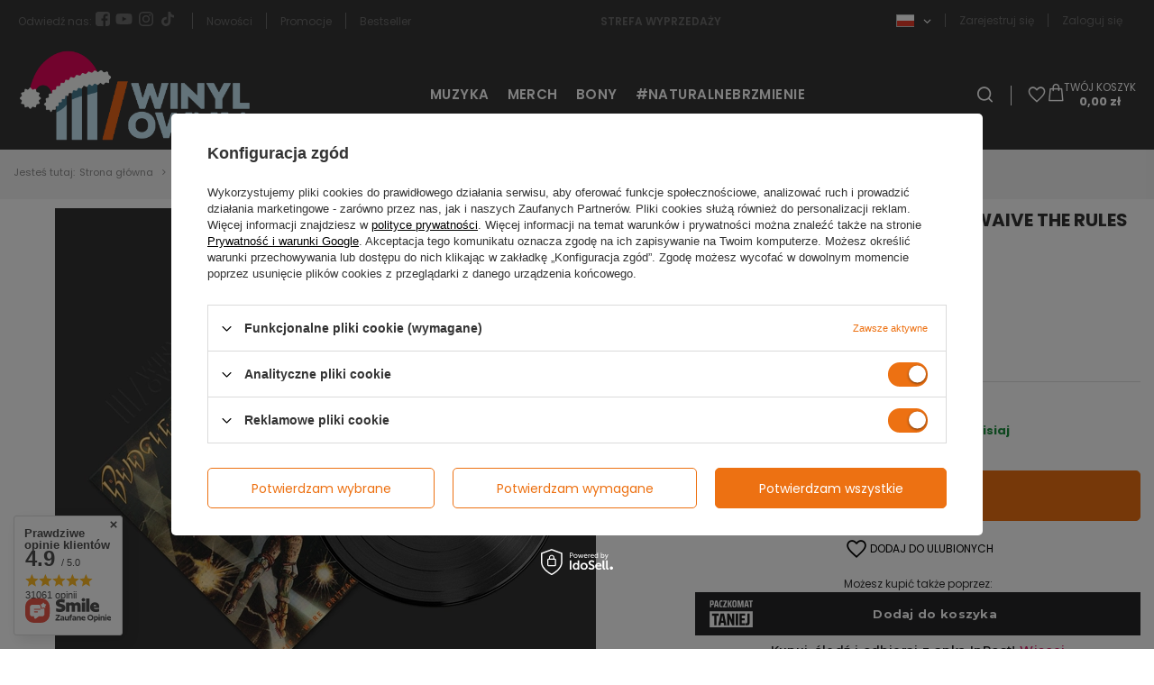

--- FILE ---
content_type: text/html; charset=utf-8
request_url: https://winylownia.pl/ajax/get.php
body_size: 3438
content:
{"Basket":{"response":{"basket":{"productsNumber":0,"worth":0,"worth_net":0,"total_deposit":0,"total_deposit_net":0,"worth_formatted":"0,00 z\u0142","worth_net_formatted":"0,00 z\u0142","shippingCost":"0.00","shippingCost_formatted":"0,00 z\u0142","shippingCost_net":"0.00","shippingCost_net_formatted":"0,00 z\u0142","shippingLimitFree":"200.00","toShippingFree":"200.00","shippingLimitFree_formatted":"200,00 z\u0142","toShippingFree_formatted":"200,00 z\u0142","weight":0,"profit_points":0,"deliverytime":0,"currency":"PLN","shipping_exists":true,"currency_sign":"z\u0142","shipping_time":{"today":"true","minutes":0,"hours":0,"days":0,"working_days":0,"time":"2026-01-16 03:36:30","week_day":"5","week_amount":0,"unknown_time":false},"delivery_time":{"today":"true","minutes":0,"hours":0,"days":0,"working_days":0,"time":"2026-01-16 03:36:30","week_day":"5","week_amount":0,"unknown_time":false},"products":[],"productsCounter":0,"user":{"login":"","client_id":null,"firstname":null,"lastname":null,"partner":null,"invoice_vat":null,"email":null,"wholesaler":false,"wholesale_order":false,"client_id_upc":null}}},"error":0},"Snippets":{"response":{"items":{"28":{"version":["pc","smartfon","tablet"],"id":"28","type":"html","region":"head","content":"\n<!-- Begin additional html or js -->\n\n\n<!--28|1|2| modified: 2023-07-12 11:17:15-->\n<script type=\"text\/javascript\">\r\n    (function(c,l,a,r,i,t,y){\r\n        c[a]=c[a]||function(){(c[a].q=c[a].q||[]).push(arguments)};\r\n        t=l.createElement(r);t.async=1;t.src=\"https:\/\/www.clarity.ms\/tag\/\"+i;\r\n        y=l.getElementsByTagName(r)[0];y.parentNode.insertBefore(t,y);\r\n    })(window, document, \"clarity\", \"script\", \"fqysiesjxx\");\r\n<\/script>\n\n<!-- End additional html or js -->\n"},"29":{"version":["pc","smartfon","tablet"],"id":"29","type":"html","region":"head","content":"\n<!-- Begin additional html or js -->\n\n\n<!--29|1|11| modified: 2023-08-29 11:15:22-->\n<!-- Google Tag Manager -->\r\n<script>(function(w,d,s,l,i){w[l]=w[l]||[];w[l].push({'gtm.start':\r\nnew Date().getTime(),event:'gtm.js'});var f=d.getElementsByTagName(s)[0],\r\nj=d.createElement(s),dl=l!='dataLayer'?'&l='+l:'';j.async=true;j.src=\r\n'https:\/\/www.googletagmanager.com\/gtm.js?id='+i+dl;f.parentNode.insertBefore(j,f);\r\n})(window,document,'script','dataLayer','GTM-MN84RWXC');<\/script>\r\n<!-- End Google Tag Manager -->\n\n<!-- End additional html or js -->\n"},"32":{"version":["pc","smartfon","tablet"],"id":"32","type":"html","region":"head","content":"\n<!-- Begin additional html or js -->\n\n\n<!--32|1|2-->\n<style>\r\n.oscop_rebate_code{\r\ndisplay: none !important;\r\n}\r\n<\/style>\n\n<!-- End additional html or js -->\n"},"55":{"version":["pc","smartfon","tablet"],"id":"55","type":"html","region":"body_bottom","content":"\n<!-- Begin additional html or js -->\n\n\n<!--55|1|14| modified: 2024-10-17 11:54:10-->\n<script>\r\n{\r\n  if(document.getElementById('return_sub_404')){\r\n    \/\/const queryString = window.location.search;\r\n    \/\/const urlParams = new URLSearchParams(queryString);\r\n    \/\/const dev = urlParams.get('dev')\r\n    \/\/if(dev !== 'true'){\r\n  \r\n    const sambaDiffInterval = setInterval(()=>{\r\n      if(diffAnalytics){\r\n        diffAnalytics.personaliser(\"ramka_strona_404\").personalisedHomepage({count: 8}, function(err,data){\r\n          if (err) return false\r\n          \r\n          getAlternativeProducts(data.recommendation);\r\n        });\r\n        clearInterval(sambaDiffInterval);\r\n      }\r\n    },500);\r\n      \r\n      async function getAlternativeProducts(products) {\r\n        const sambaHotspotId = \"samba_hotspot_zone1\";\r\n\r\n        document.querySelector(\"#content\").insertAdjacentHTML(\"beforeend\", `<div id='${sambaHotspotId}' class=\"hotspot__wrapper --add-to-basket-plugin\"><\/div>`);\r\n      \r\n        const alternativeProductsContainer = document.getElementById(sambaHotspotId);\r\n      \r\n        let sambaProductsMarkup = `<div class=\"hotspot\">\r\n        <h3 class=\"hotspot__name headline__wrapper\">\r\n          <span class=\"headline\">\r\n            <span class=\"headline__name\">Polecane<\/a>\r\n          <\/span>\r\n        <\/h3>\r\n        <div class=\"products__wrapper swiper\">\r\n          <div class=\"products hotspot__products swiper-wrapper\">\r\n        `;\r\n        products.forEach((product, index)=>{\/\/\r\n          sambaProductsMarkup+=`<div class=\"product hotspot__product swiper-slide d-flex flex-column\">\r\n              <a class=\"product__icon d-flex justify-content-center align-items-center\" data-product-id=\"${product.id}\" href=\"${product.url}\" title=\"${product.name}\" tabindex=\"-1\">\r\n                  <img src=\"${product.image}\" ${index > 2 ? `loading=\"lazy\"` : \"\"} alt=\"${product.name}\">\r\n              <\/a>\r\n              <div class=\"product__content_wrapper\">\r\n                <a class=\"product__name\" href=\"${product.url}\" title=\"${product.name}\">\r\n                  ${product.name}\r\n                <\/a>\r\n                <div class=\"product__prices mb-auto ${product.price_before ? \"--omnibus\" : \"\"}\">\r\n                  <strong class=\"price --normal --main\">\r\n                    <span class=\"price__sub\">${product.formattedPrice}<\/span>\r\n                    ${product.price_before ? `<span class=\"price --max\"><del>${product.formattedPrice_before}<\/del><\/span>` : \"\"}\r\n                  <\/strong>\r\n                <\/div>\r\n                <form class=\"add_to_basket\" action=\"\/basketchange.php\" type=\"post\">\r\n                    <input name=\"mode\" type=\"hidden\" value=\"1\" tabindex=\"-1\">\r\n                    <input name=\"product\" type=\"hidden\" value=\"${product.id}\" tabindex=\"-1\">\r\n                    <input name=\"size\" type=\"hidden\" value=\"uniw\" tabindex=\"-1\">\r\n                    <input name=\"number\" type=\"hidden\" value=\"1\" tabindex=\"-1\">\r\n                    <button type=\"submit\" class=\"btn --solid --medium add_to_basket__button\" data-success=\"Dodany\" data-error=\"Wyst\u0105pi\u0142 b\u0142\u0105d\" data-text=\"Do koszyka\" title=\"Dodaj do koszyka\" tabindex=\"-1\"><span>Do koszyka<\/span><\/button>\r\n                <\/form>\r\n              <\/div>\r\n            <\/div>\r\n          `\r\n        });\r\n    \r\n        sambaProductsMarkup+=`<\/div><\/div><div class=\"swiper-button-prev --rounded --edge\"><i class=\"icon-angle-left\"><\/i><\/div>\r\n      <div class=\"swiper-button-next --rounded --edge\"><i class=\"icon-angle-right\"><\/i><\/div><\/div>`;\r\n    \r\n        alternativeProductsContainer.innerHTML = sambaProductsMarkup;\r\n      \r\n        \/\/Slider\r\n        hotspotSwiperRun(sambaHotspotId);\r\n        alternativeProductsContainer.querySelectorAll(\".add_to_basket\").forEach((formEl)=>{\r\n          formEl.addEventListener(\"submit\", (e)=>{\r\n            e.preventDefault();\r\n            const btnEl = formEl.querySelector(\".add_to_basket__button\");\r\n            bmAddToCart(e, btnEl);\r\n          });\r\n        });\r\n\r\n      }\r\n    }\r\n  \/\/}\r\n}\r\n<\/script>\n\n<!-- End additional html or js -->\n"},"58":{"version":["pc","smartfon","tablet"],"id":"58","type":"html","region":"body_bottom","content":"\n<!-- Begin additional html or js -->\n\n\n<!--58|1|14| modified: 2024-10-17 11:55:33-->\n<script>\r\n{\r\n \/\/ const queryString = window.location.search;\r\n \/\/ const urlParams = new URLSearchParams(queryString);\r\n \/\/ const dev = urlParams.get('dev')\r\n \/\/ if(dev == 'true'){\r\n    if(window.location.pathname == '\/pl\/noproduct.html'){\r\n    const sambaDiffInterval = setInterval(()=>{\r\n      if(diffAnalytics){\r\n        diffAnalytics.personaliser(\"ramka_brak_wynikow_wyszukiwania\").personalisedHomepage({count: 8}, function(err,data){\r\n          if (err)\r\n          return false\r\n\r\n          getAlternativeProducts(data.recommendation);\r\n        });\r\n        clearInterval(sambaDiffInterval);\r\n      }\r\n    },500);\r\n      \r\n    function getAlternativeProducts(products) {\r\n      const sambaHotspotId = \"samba_hotspot_zone1\";\r\n      document.querySelector(\"#content\").insertAdjacentHTML(\"beforeend\", `<div id='${sambaHotspotId}' class=\"hotspot__wrapper --add-to-basket-plugin\"><\/div>`);\r\n\r\n      const alternativeProductsContainer = document.getElementById(sambaHotspotId)\r\n    \r\n        let sambaProductsMarkup = `<div class=\"hotspot\">\r\n        <h3 class=\"hotspot__name headline__wrapper\">\r\n          <span class=\"headline\">\r\n            <span class=\"headline__name\">Polecane<\/a>\r\n          <\/span>\r\n        <\/h3>\r\n        <div class=\"products__wrapper swiper\">\r\n          <div class=\"products hotspot__products swiper-wrapper\">\r\n        `;\r\n        products.forEach((product, index)=>{\r\n          sambaProductsMarkup+=`<div class=\"product hotspot__product swiper-slide d-flex flex-column\">\r\n            <a class=\"product__icon d-flex justify-content-center align-items-center\" data-product-id=\"${product.id}\" href=\"${product.url}\" title=\"${product.name}\" tabindex=\"-1\">\r\n                <img src=\"${product.image}\" ${index > 2 ? `loading=\"lazy\"` : \"\"} alt=\"${product.name}\">\r\n            <\/a>\r\n            <div class=\"product__content_wrapper\">\r\n              <a class=\"product__name\" href=\"${product.url}\" title=\"${product.name}\">\r\n                ${product.name}\r\n              <\/a>\r\n              <div class=\"product__prices mb-auto ${product.price_before ? \"--omnibus\" : \"\"}\">\r\n                <strong class=\"price --normal --main\">\r\n                  <span class=\"price__sub\">${product.formattedPrice}<\/span>\r\n                  ${product.price_before ? `<span class=\"price --max\"><del>${product.formattedPrice_before}<\/del><\/span>` : \"\"}\r\n                <\/strong>\r\n              <\/div>\r\n              <form class=\"add_to_basket\" action=\"\/basketchange.php\" type=\"post\">\r\n                  <input name=\"mode\" type=\"hidden\" value=\"1\" tabindex=\"-1\">\r\n                  <input name=\"product\" type=\"hidden\" value=\"${product.id}\" tabindex=\"-1\">\r\n                  <input name=\"size\" type=\"hidden\" value=\"uniw\" tabindex=\"-1\">\r\n                  <input name=\"number\" type=\"hidden\" value=\"1\" tabindex=\"-1\">\r\n                  <button type=\"submit\" class=\"btn --solid --medium add_to_basket__button\" data-success=\"Dodany\" data-error=\"Wyst\u0105pi\u0142 b\u0142\u0105d\" data-text=\"Do koszyka\" title=\"Dodaj do koszyka\" tabindex=\"-1\"><span>Do koszyka<\/span><\/button>\r\n              <\/form>\r\n            <\/div>\r\n          <\/div>\r\n          `;\r\n        });\r\n\r\n        sambaProductsMarkup+=`<\/div><\/div><div class=\"swiper-button-prev --rounded --edge\"><i class=\"icon-angle-left\"><\/i><\/div>\r\n      <div class=\"swiper-button-next --rounded --edge\"><i class=\"icon-angle-right\"><\/i><\/div><\/div>`\r\n\r\n        alternativeProductsContainer.innerHTML = sambaProductsMarkup;\r\n      \r\n        \/\/Slider\r\n        hotspotSwiperRun(sambaHotspotId);\r\n        alternativeProductsContainer.querySelectorAll(\".add_to_basket\").forEach((formEl)=>{\r\n          formEl.addEventListener(\"submit\", (e)=>{\r\n            e.preventDefault();\r\n            bmAddToCart(e);\r\n          });\r\n        });\r\n    }\r\n\r\n    }\r\n\/\/  }\r\n}\r\n<\/script>\n\n<!-- End additional html or js -->\n"},"60":{"version":["pc","smartfon","tablet"],"id":"60","type":"html","region":"body_bottom","content":"\n<!-- Begin additional html or js -->\n\n\n<!--60|1|14| modified: 2025-10-30 12:02:44-->\n<style>\r\n  @media(min-width: 979px){\r\n    #samba_products_hotspot_zone1 .products{\r\n      grid-template-columns: 1fr!important;\r\n    }\r\n  }\r\n<\/style>\r\n<script>\r\n{\r\n \/\/ const queryString = window.location.search;\r\n \/\/ const urlParams = new URLSearchParams(queryString);\r\n \/\/ const dev = urlParams.get('dev')\r\n \/\/ if(dev == 'true'){\r\n    const sambaProductPageInterval1 = setInterval(()=>{\r\n      if(diffAnalytics){\r\n        diffAnalytics.personaliser(\"ramka_karta_produktu_komplementarne\").personalisedComplements({count:4}, function(err,data){\r\n          if(err) return false;\r\n          getMostCommonlyBought(data.recommendation)\r\n        })\r\n        clearInterval(sambaProductPageInterval1);\r\n      }\r\n    },500);\r\n\r\n    function getMostCommonlyBought(products){\r\n      const sambaHotspotId = \"samba_products_hotspot_zone1\";\r\n      const sambaHotspotContainer = `<div id='${sambaHotspotId}' class=\"hotspot__wrapper --add-to-basket-plugin\"><\/div>`;\r\n\r\n      if(app_shop.vars.view === 1 || app_shop.vars.view === 2) document.querySelector(\"#content\").insertAdjacentHTML(\"beforeend\", sambaHotspotContainer);\r\n      else document.querySelector(\"#layout aside\").insertAdjacentHTML(\"beforeend\",sambaHotspotContainer);\r\n\r\n      const alternativeProductsContainer = document.getElementById(sambaHotspotId);\r\n\r\n\r\n      let sambaProductsMarkup = `<div class=\"hotspot\">\r\n          <h3 class=\"hotspot__name headline__wrapper\">\r\n            <span class=\"headline\">\r\n              <span class=\"headline__name\">Najcz\u0119\u015bciej kupowane z tym produktem<\/a>\r\n            <\/span>\r\n          <\/h3>\r\n          <div class=\"products__wrapper swiper\">\r\n            <div class=\"products hotspot__products swiper-wrapper\">`;\r\n              \r\n      products.forEach((product, index)=>{\r\n        sambaProductsMarkup+=`<div class=\"product hotspot__product swiper-slide d-flex flex-column\">\r\n          <a class=\"product__icon d-flex justify-content-center align-items-center\" data-product-id=\"${product.id}\" href=\"${product.url}\" title=\"${product.name}\" tabindex=\"-1\">\r\n              <img src=\"${product.image}\" ${index > 2 ? `loading=\"lazy\"` : \"\"} alt=\"${product.name}\">\r\n          <\/a>\r\n          <div class=\"product__content_wrapper\">\r\n            <a class=\"product__name\" href=\"${product.url}\" title=\"${product.name}\">\r\n              ${product.name}\r\n            <\/a>\r\n            <div class=\"product__prices mb-auto ${product.price_before ? \"--omnibus\" : \"\"}\">\r\n              <strong class=\"price --normal --main\">\r\n                <span class=\"price__sub\">${product.formattedPrice}<\/span>\r\n                ${product.price_before ? `<span class=\"price --max\"><del>${product.formattedPrice_before}<\/del><\/span>` : \"\"}\r\n              <\/strong>\r\n            <\/div>\r\n            <form class=\"add_to_basket\" action=\"\/basketchange.php\" type=\"post\">\r\n                <input name=\"mode\" type=\"hidden\" value=\"1\" tabindex=\"-1\">\r\n                <input name=\"product\" type=\"hidden\" value=\"${product.id}\" tabindex=\"-1\">\r\n                <input name=\"size\" type=\"hidden\" value=\"uniw\" tabindex=\"-1\">\r\n                <input name=\"number\" type=\"hidden\" value=\"1\" tabindex=\"-1\">\r\n                <button type=\"submit\" class=\"btn --solid --medium add_to_basket__button\" data-success=\"Dodany\" data-error=\"Wyst\u0105pi\u0142 b\u0142\u0105d\" data-text=\"Do koszyka\" title=\"Dodaj do koszyka\" tabindex=\"-1\"><span>Do koszyka<\/span><\/button>\r\n            <\/form>\r\n          <\/div>\r\n        <\/div>\r\n        `\r\n      });\r\n\r\n      sambaProductsMarkup+=`<\/div><\/div><div class=\"swiper-button-prev --rounded --edge\"><i class=\"icon-angle-left\"><\/i><\/div>\r\n      <div class=\"swiper-button-next --rounded --edge\"><i class=\"icon-angle-right\"><\/i><\/div><\/div>`;\r\n      alternativeProductsContainer.innerHTML = sambaProductsMarkup;\r\n      \r\n      \/\/Slider\r\n      hotspotSwiperRun(sambaHotspotId);\r\n      alternativeProductsContainer.querySelectorAll(\".add_to_basket\").forEach((formEl)=>{\r\n        formEl.addEventListener(\"submit\", (e)=>{\r\n          e.preventDefault();\r\n          const btnEl = formEl.querySelector(\".add_to_basket__button\");\r\n          bmAddToCart(e, btnEl);\r\n        });\r\n      });\r\n      \r\n      app_shop.run(()=>{\r\n        document.querySelector(\"#content\").insertAdjacentElement(\"beforeend\", alternativeProductsContainer);\r\n      }, [1,2], `#${sambaHotspotId}`);\r\n      app_shop.run(()=>{\r\n        document.querySelector(\"#layout aside\").insertAdjacentElement(\"beforeend\", alternativeProductsContainer);\r\n      }, [3,4], `#${sambaHotspotId}`);\r\n    }\r\n\r\n\r\n    const sambaProductPageInterval2 = setInterval(()=>{  \r\n      if(diffAnalytics){\r\n        diffAnalytics.personaliser(\"ramka_karta_produktu_substytuty\").personalisedSubstitutes({count:3}, function(err,data){\r\n          if(err) return false;\r\n\r\n          getAlternativeProducts(data.recommendation)\r\n        })\r\n        clearInterval(sambaProductPageInterval2);\r\n      }\r\n    },500);\r\n\r\n    function getAlternativeProducts(products) {\r\n      const sambaHotspotId = \"samba_products_hotspot_zone2\";\r\n      const sambaHotspotContainer = `<div id='${sambaHotspotId}' class=\"hotspot__wrapper --add-to-basket-plugin\"><\/div>`;\r\n\r\n      if(document.getElementById(\"products_associated_zone2\")) document.getElementById(\"products_associated_zone2\").insertAdjacentHTML(\"afterend\", sambaHotspotContainer)\r\n        else document.querySelector(\"#opinions_section\").insertAdjacentHTML(\"afterend\",sambaHotspotContainer);\r\n\r\n      const alternativeProductsContainer = document.getElementById(sambaHotspotId);\r\n    \r\n        let sambaProductsMarkup = `\r\n        <div class=\"hotspot\">\r\n        <h3 class=\"hotspot__name headline__wrapper\">\r\n          <span class=\"headline\">\r\n            <span class=\"headline__name\">R\u00f3wnie\u017c mog\u0105 Ci si\u0119 spodoba\u0107<\/a>\r\n          <\/span>\r\n        <\/h3>\r\n        <div class=\"products__wrapper swiper\">\r\n          <div class=\"products hotspot__products swiper-wrapper\">`;\r\n\r\n        products.forEach((product, index)=>{\r\n          const price_before = \"formattedPrice_before\" in product ? product.formattedPrice_before.includes(',') ? product.formattedPrice_before : product.formattedPrice_before.split('z\u0142')[0].trim()+',00 z\u0142' : null\r\n    \r\n          sambaProductsMarkup+=`<div class=\"product hotspot__product swiper-slide d-flex flex-column\">\r\n            <a class=\"product__icon d-flex justify-content-center align-items-center\" data-product-id=\"${product.id}\" href=\"${product.url}\" title=\"${product.name}\" tabindex=\"-1\">\r\n                <img src=\"${product.image}\" ${index > 2 ? `loading=\"lazy\"` : \"\"} alt=\"${product.name}\">\r\n            <\/a>\r\n            <div class=\"product__content_wrapper\">\r\n              <a class=\"product__name\" href=\"${product.url}\" title=\"${product.name}\">\r\n                ${product.name}\r\n              <\/a>\r\n              <div class=\"product__prices mb-auto ${product.price_before ? \"--omnibus\" : \"\"}\">\r\n                <strong class=\"price --normal --main\">\r\n                  <span class=\"price__sub\">${product.formattedPrice}<\/span>\r\n                  ${product.price_before ? `<span class=\"price --max\"><del>${product.formattedPrice_before}<\/del><\/span>` : \"\"}\r\n                <\/strong>\r\n              <\/div>\r\n              <form class=\"add_to_basket\" action=\"\/basketchange.php\" type=\"post\">\r\n                  <input name=\"mode\" type=\"hidden\" value=\"1\" tabindex=\"-1\">\r\n                  <input name=\"product\" type=\"hidden\" value=\"${product.id}\" tabindex=\"-1\">\r\n                  <input name=\"size\" type=\"hidden\" value=\"uniw\" tabindex=\"-1\">\r\n                  <input name=\"number\" type=\"hidden\" value=\"1\" tabindex=\"-1\">\r\n                  <button type=\"submit\" class=\"btn --solid --medium add_to_basket__button\" data-success=\"Dodany\" data-error=\"Wyst\u0105pi\u0142 b\u0142\u0105d\" data-text=\"Do koszyka\" title=\"Dodaj do koszyka\" tabindex=\"-1\"><span>Do koszyka<\/span><\/button>\r\n              <\/form>\r\n            <\/div>\r\n          <\/div>\r\n          `;\r\n        });\r\n        sambaProductsMarkup+=`<\/div><\/div>\r\n        <div class=\"swiper-button-prev --rounded --edge\"><i class=\"icon-angle-left\"><\/i><\/div>\r\n      <div class=\"swiper-button-next --rounded --edge\"><i class=\"icon-angle-right\"><\/i><\/div>\r\n        <\/div>`\r\n        \r\n        alternativeProductsContainer.innerHTML = sambaProductsMarkup;\r\n      \r\n      \/\/Slider\r\n      hotspotSwiperRun(sambaHotspotId);\r\n      alternativeProductsContainer.querySelectorAll(\".add_to_basket\").forEach((formEl)=>{\r\n        formEl.addEventListener(\"submit\", (e)=>{\r\n          e.preventDefault();\r\n          bmAddToCart(e);\r\n        });\r\n      });\r\n    }   \r\n\/\/  }\r\n}\r\n<\/script>\n\n<!-- End additional html or js -->\n"}}},"error":0},"ToplayersAndWidgets":{"response":{"items":[]},"error":0},"Comparers":{"response":{"attributes":{"count":"0","active":"n"}},"error":0}}

--- FILE ---
content_type: text/html; charset=utf-8
request_url: https://winylownia.pl/ajax/projector.php?action=get&product=105269&size=uniw&get=sizeprices,sizeavailability,sizedelivery
body_size: 387
content:
{"sizeprices":{"value":"169.99","price_formatted":"169,99 z\u0142","price_net":"138.20","price_net_formatted":"138,20 z\u0142","vat":"23","worth":"169.99","worth_net":"138.20","worth_formatted":"169,99 z\u0142","worth_net_formatted":"138,20 z\u0142","basket_enable":"y","special_offer":"false","rebate_code_active":"n","priceformula_error":"false"},"sizeavailability":{"delivery_days":"0","delivery_date":"2026-01-16","days":"1","sum":"7","visible":"y","status_description":"Produkt dost\u0119pny w du\u017cej ilo\u015bci","status_gfx":"\/data\/lang\/pol\/available_graph\/graph_1_4.png","status":"enable","minimum_stock_of_product":"3","shipping_time":{"days":"0","working_days":"0","hours":"0","minutes":"0","time":"2026-01-16 08:00","week_day":"5","week_amount":"0","today":"true","today_shipment_deadline":"20:00:00"},"delay_time":{"days":"10","hours":"0","minutes":"0","time":"2026-01-26 14:36:30","week_day":"1","week_amount":"1","unknown_delivery_time":"false"}},"sizedelivery":{"undefined":"false","shipping":"14.00","shipping_formatted":"14,00 z\u0142","limitfree":"200.00","limitfree_formatted":"200,00 z\u0142","shipping_change":"14.00","shipping_change_formatted":"14,00 z\u0142","change_type":"up"}}

--- FILE ---
content_type: image/svg+xml
request_url: https://winylownia.pl/data/gfx/pol/navigation/1_3_i_1489.svg
body_size: 566
content:
<svg width="24" height="24" viewBox="0 0 24 24" fill="none" xmlns="http://www.w3.org/2000/svg">
<path d="M20.1325 7.87812C19.9247 7.1375 19.3144 6.55625 18.5392 6.35938C17.134 6 11.5 6 11.5 6C11.5 6 5.86597 6 4.46076 6.35938C3.68559 6.55625 3.07535 7.1375 2.86753 7.87812C2.49149 9.21875 2.49149 12.0125 2.49149 12.0125C2.49149 12.0125 2.49149 14.8063 2.86753 16.1469C3.07535 16.8875 3.68559 17.4437 4.46076 17.6406C5.86597 18 11.5 18 11.5 18C11.5 18 17.134 18 18.5392 17.6406C19.3144 17.4437 19.9247 16.8844 20.1325 16.1469C20.5085 14.8063 20.5085 12.0125 20.5085 12.0125C20.5085 12.0125 20.5085 9.21875 20.1325 7.87812ZM9.65937 14.55V9.475L14.3665 12.0125L9.65937 14.55Z" fill="#6d6d6d"/>
</svg>
